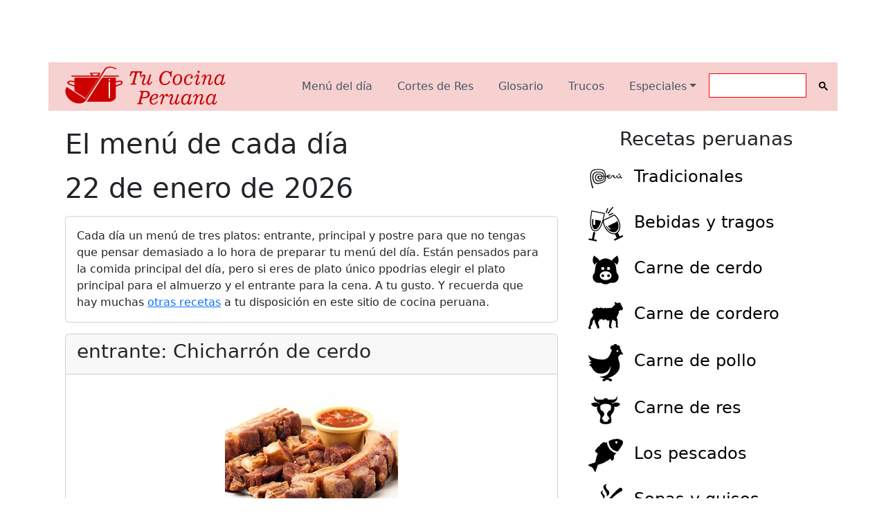

--- FILE ---
content_type: text/html; charset=UTF-8
request_url: https://cocinaperuana.espaciolatino.com/menus/index.php
body_size: 4094
content:
<!DOCTYPE html>
<html lang="es"><!-- InstanceBegin template="/Templates/generica.dwt" codeOutsideHTMLIsLocked="false" -->
<head>
<meta charset="utf-8">
<meta http-equiv="X-UA-Compatible" content="IE=edge">
<meta name="viewport" content="width=device-width, initial-scale=1">
<!-- InstanceBeginEditable name="cabecera" -->
  <title>Peru: Menú del día: Chicharrón de cerdo - Olluquito con charqui - Suspiros limeños - </title>
  <meta name="description" content="Para hoy te presento este menu del día:  Chicharrón de cerdo - Olluquito con charqui - Suspiros limeños - ">
  <meta name="twitter:title" content="Chicharrón de cerdo - Olluquito con charqui - Suspiros limeños - ">
  <meta name="twitter:card" content="summary">
  <meta name="twitter:description" content="Para hoy puedes preparar estos platos: Chicharrón de cerdo - Olluquito con charqui - Suspiros limeños - ">
  <meta name="twitter:image" content="https://cocinaperuana.espaciolatino.com/images/menudia.jpg" data-react-helmet="true">
  <meta name="twitter:site" content="https://cocinaperuana.espaciolatino.com" >
  <meta name="twitter:creator" content="Cocina Peruana">  
  <meta property="og:description" content="Un menú para cada día del año.Sin complicaciones ">
  <meta property="og:type" content="website">
  <meta property="og:image" content="https://cocinaperuana.espaciolatino.com/images/menudiagr.jpg">
  <meta property="og:image:width" content="626" />
  <meta property="og:image:height" content="626" />
  <meta property="og:title" content="Menu del día">

  <!-- InstanceEndEditable -->
<!-- Bootstrap -->
<link rel="stylesheet" href="/css/bootstrap.min.css">
<link rel="stylesheet" href="/css/styles.css">
<!-- InstanceBeginEditable name="head" -->
<!-- InstanceEndEditable -->
</head>
<body>
<aside class="container" id="tcp-pubtop"> <!-- InstanceBeginEditable name="pubtop" -->
<div class="row"><div class="col-12" >
<script async src="https://pagead2.googlesyndication.com/pagead/js/adsbygoogle.js"></script>
<!-- TCP-col12Sup -->
<ins class="adsbygoogle ads-horsup"
     style="display:block"
     data-ad-client="ca-pub-1239803560766856"
     data-ad-slot="6515772757">
     </ins>
<script>
     (adsbygoogle = window.adsbygoogle || []).push({});
</script>
</div></div>
<!-- InstanceEndEditable --> </aside>
<header class="container headernav mb-4" style="background-color: #f7d0d0;"> 
  <!-- Start: Navigation with Search -->
  <nav class="navbar navbar-light navbar-expand-lg navigation-clean-search p-0" style="background-color: transparent;">
    <div class="container px-0"><a href="/index.htm" class="navbar-brand" ><img class="img-fluid" src="/images/logotit-50-1.png" alt="Tu cocina Peruana"></a>
      <button data-bs-toggle="collapse" class="navbar-toggler" data-bs-target="#navcol-1"><span class="navbar-toggler-icon"></span></button>      
      <div class="collapse navbar-collapse justify-content-end" id="navcol-1">
        <ul class="nav navbar-nav ml-auto mr-4">
           <li class="nav-item" role="presentation"><a href="/menus/index.php" class="nav-link">Menú del día</a></li>
          <li class="nav-item" role="presentation"><a href="/la-despensa/cortes-carne-res.htm" class="nav-link" >Cortes de Res</a></li>
          <li class="nav-item" role="presentation"><a href="/la-despensa/glosario.htm" class="nav-link" >Glosario</a></li>
          <li class="nav-item" role="presentation"><a href="/la-despensa/secretos1.htm" class="nav-link" >Trucos</a></li>
          <li class="nav-item" role="presentation">
            <div class="dropdown"><a href="#" class="dropdown-toggle nav-link" data-bs-toggle="dropdown" aria-expanded="false" >Especiales</a>
              <div class="dropdown-menu" role="menu"> <a href="/la-despensa/como-cortar-pollo.htm" class="nav-link" >Tronzar el pollo</a> <a href="/la-despensa/ajies-de-peru.htm" class="dropdown-item " >Los Ajies</a> <a href="/la-despensa/como-hacer-ceviche-peru.htm" class="dropdown-item" >El Cebiche</a> <a href="/la-despensa/hierbas.htm" class="dropdown-item"  >Hierbas</a> <a href="/la-despensa/las-vitaminas.htm" class="dropdown-item" >Vitaminas</a></div>
            </div>
          </li>
        </ul>
        <!-- Ini busca google --> 
        <script async src="https://cse.google.com/cse.js?cx=partner-pub-1239803560766856:3086112753"></script>
        <div class="gcse-searchbox-only"></div>
        <!-- Fin busca google --> 
      </div>
    </div>
  </nav>
  <!-- End: Navigation with Search --> 
</header>
<main class="container mt-4">
  <div class="row">
    <section class="col-12 col-md-8"> <!-- InstanceBeginEditable name="main" -->
<section class="container ">
<header><h1><p>El menú de cada día</p><p>22 de enero de 2026</p></h1></header>
<div class="card mb-3"><div class="card-body text-justify">Cada día un menú de tres platos: entrante, principal y postre para que no tengas que pensar demasiado a lo hora de preparar tu menú del día. Están pensados para la comida principal del día, pero si eres de plato único ppodrias elegir el plato principal para el almuerzo y el entrante para la cena. A tu gusto. Y recuerda que hay muchas <a href="../index.htm">otras recetas</a> a tu disposición en este sitio de cocina peruana.</div>
</div>

<article>
    <div class="card w-100">
        <header class="card-header"><h3>entrante: Chicharrón de cerdo</h3></header>
        <img class="card-image-top mt-4 mx-auto" src="/recetas-de-cerdo/img/chicharron-cerdo.jpg" alt="Chicharrón de cerdo">
        <div class="lead pl-4 pt-4">Los ingredientes</div>
        <div class="card-body">
            <div class="row">
            
                <div class="col"><ul>
<li itemprop="recipeIngredient">3/4 kig de costilla de cerdo</li>
<li itemprop="recipeIngredient">3/4 kg de pierna(o brazuelo) de cerdo</li>
<li itemprop="recipeIngredient">200 mL de agua (casi una taza)</li>
<li itemprop="recipeIngredient">2 camotes grandes fritos</li>
<li itemprop="recipeIngredient">Salsa criolla</li>
<li itemprop="recipeIngredient">Sal y pimienta al gusto</li>
</ul>
</div>
                
            </div>
        </div>
        <div class="lead pl-4">La preparación</div>
        <div class="card-body">
              <div class="card-text"><p>Cortar la carne de cerdo (chancho) y sazonarla con sal y pimienta. <br />
Luego poner a hervir agua en una olla y una vez hierva añadir los trozos de carne. <br />
Dejar que el agua evapore y mantener la carne dorándose en su propia grasa. Si ves que no se dora puedes añadir un poco de aceite. <br />
Cuando los trozos estén dorados es el momento de servirlos bien calientes acompañado del camote frito y la salsa criolla.<br />
<br />
<br></p></div>
         </div>
 </div>
</article>

<article>
    <div class="card w-100">
        <header class="card-header"><h3>principal: Olluquito con charqui</h3></header>
        <img class="card-image-top mt-4 mx-auto" src="/recetas-tipicas/img/olluquito-con-charqui.jpg" alt="Olluquito con charqui">
        <div class="lead pl-4 pt-4">Los ingredientes</div>
        <div class="card-body">
            <div class="row">
            
                <div class="col"><ul>
<li itemprop="recipeIngredient">1 kilo de ollucos</li>
<li itemprop="recipeIngredient">¼ de charqui o res desilachado</li>
<li itemprop="recipeIngredient">1 cebolla picada en cuadritos</li>
<li itemprop="recipeIngredient">1 cucharada de ajos molidos</li>
<li itemprop="recipeIngredient">3 cucharadas de ají panca</li>
<li itemprop="recipeIngredient">1 cucharadita de pimienta</li>
<li itemprop="recipeIngredient">1 cucharadita de cominos</li>
</ul>
</div>
            
                <div class="col"><ul>
<li itemprop="recipeIngredient">50 gr. de chalona</li>
<li itemprop="recipeIngredient">1 cucharadita de perejil picado</li>
<li itemprop="recipeIngredient">sal</li>
<li itemprop="recipeIngredient">sazonador</li>
</ul>
</div>
                
            </div>
        </div>
        <div class="lead pl-4">La preparación</div>
        <div class="card-body">
              <div class="card-text"><p>Limpiar los olluco, partirlos horizontalmente y picarlos a media luna o redondos pero no muy delgados. Reservarlos para luego.<br />
El charqui (carne de alpaca seca) se tuesta en fuego, se deshilacha y se remoja.<br />
Puedes usar carne de res picada en trozos largos en lugar de charqui.<br />
En una olla echar aceite y freír la cebolla, los ajos, la pimienta, el comino, el ají panca. Agregar el charqui (o la carne de res) y la chalona en un trozo y freírlo. <br />
Agregar al frito los ollucos picados y cocinarlos a fuego lento. <br />
Si el guiso esta muy seco agregarle un poco de agua, pero con cuidado para que no quede demasiado licuadao, como una sopa.<br />
Cuando todo esta cocido, verificar la sal (por la chalona que es salada) y agregar el perejil picado con el sazonador. <br />
Retirar del fuego y servir acompañado de arroz blanco. <br></p></div>
         </div>
 </div>
</article>

<article>
    <div class="card w-100">
        <header class="card-header"><h3>postre: Suspiros limeños</h3></header>
        <img class="card-image-top mt-4 mx-auto" src="/recetas-de-dulces/img/suspiro-lima.jpg" alt="Suspiros limeños">
        <div class="lead pl-4 pt-4">Los ingredientes</div>
        <div class="card-body">
            <div class="row">
            
                <div class="col"><ul>
<li itemprop="recipeIngredient">2 tarros de leche condensada</li>
<li itemprop="recipeIngredient">2 tarros de leche evaporada</li>
<li itemprop="recipeIngredient">4 huevos</li>
<li itemprop="recipeIngredient">300 grs. de azúcar</li>
<li itemprop="recipeIngredient">Agua</li>
<li itemprop="recipeIngredient">Canela en polvo</li>
<li itemprop="recipeIngredient">Vainilla</li>
</ul>
</div>
                
            </div>
        </div>
        <div class="lead pl-4">La preparación</div>
        <div class="card-body">
              <div class="card-text"><p>Si tienes una olla de cobre mejor, pero vale una mediana de doble fondo. En ella ponemos las leches, mezclamos bien y ponemos al fuego bajo. Removemos constantemente durante una hora. Se irá reduciaendo más o menos hasta la cuarta parte y el color puede llegar a parecerse al dulce de leche. Esto dura unos 20 minutos. <br />
Separa las yemas de las claras. Batimos las yemas con la vainilla y la agregamos al manjar obtenido con la leche. Remover y mezclar bien para conseguir una mezcla homognénea. Seguimos cocinando por 7 minutos más, a fuego suave. Luego oler en pocillos o en copas. Dejar enfriar.<br />
Poner el azúcar en una olla pequeña a mediana, echarle el agua hasta tapar el azúcar. Llevarlo a hervor hasta que tengas un almíbar. Bate las claras a punto de nieve (agrégale una pizaca de sal y te saldrá mejor) y cuando hayan subido agrégales este almibar. Esto hazlo lento, agrega el almibar en fomra de hilo mientras sigues batiendo un poco más. Luego poner una porción de merengue sobre cada postre. Espolvorear con canela y meter en el frigorífico por dos horas.<br />
<br></p></div>
         </div>
 </div>
</article>

</section>
<!-- InstanceEndEditable --> </section>
    <aside class="col-12 col-md-4 pl-4">
      <nav class="row row-cols-1 ml-4" id="lateral-ind">
        <div class="col position-relative">
          <h3 class="text-center">Recetas peruanas</h3>
        </div>
        <div class="col position-relative">
          <div class="link-cat"><img class="img-fluid img-cat"  width="32" height="32" src="/images/imgcat/peru.webp" loading="lazy" alt="Recetas tradionales del Perú"><a href="/recetas-tipicas/index.htm" class="stretched-link"  >Tradicionales</a></div>
        </div>
        <div class="col position-relative">
          <div class="link-cat"><img class="img-fluid img-cat"  width="32" height="32" src="/images/imgcat/bn-bebidas.webp" loading="lazy" alt="Recetas peruanas de bebidas y tragos"><a href="/recetas-de-bebidas/index.htm" class="stretched-link" >Bebidas y tragos</a></div>
        </div>
        <div class="col position-relative">
          <div class="link-cat"><img class="img-fluid img-cat"  width="32" height="32" src="/images/imgcat/cerdo.webp" loading="lazy" alt="Recetas peruanas con carne de cerdo"><a href="/recetas-de-cerdo/index.htm" class="stretched-link" >Carne de cerdo</a></div>
        </div>
        <div class="col position-relative">
          <div class="link-cat"><img class="img-fluid img-cat"  width="32" height="32" src="/images/imgcat/cordero.webp" loading="lazy" alt="Recetas peruanas con carne de cordero"><a href="/recetas-de-cordero/index.htm" class="stretched-link" >Carne de cordero</a></div>
        </div>
        <div class="col position-relative">
          <div class="link-cat"><img class="img-fluid img-cat"  width="32" height="32" src="/images/imgcat/pollo.webp" loading="lazy" alt="Recetas peruanas con carne de pollo"><a href="/recetas-de-pollo/index.htm" class="stretched-link" >Carne de pollo</a></div>
        </div>
        <div class="col position-relative">
          <div class="link-cat"><img class="img-fluid img-cat"  width="32" height="32" src="/images/imgcat/vaca.webp" loading="lazy" alt="Recetas peruana con res"><a href="/recetas-de-res/index.htm" class="stretched-link" >Carne de res</a></div>
        </div>
        <div class="col position-relative">
          <div class="link-cat"><img class="img-fluid img-cat"  width="32" height="32" src="/images/imgcat/pescado.webp" loading="lazy" alt="Recetas peruanas con pescado"><a href="/recetas-de-pescado/index.htm" class="stretched-link" >Los pescados</a></div>
        </div>
        <div class="col position-relative">
          <div class="link-cat"><img class="img-fluid img-cat"  width="32" height="32" src="/images/imgcat/sopas.webp" loading="lazy" alt="Recetas peruanas de sopa"><a href="/recetas-de-sopas/index.htm" class="stretched-link" >Sopas y guisos</a></div>
        </div>
        <div class="col position-relative">
          <div class="link-cat"><img class="img-fluid img-cat"  width="32" height="32" src="/images/imgcat/chifa.webp" loading="lazy" alt="Recetas de Chifa"><a href="/recetas-de-chifa/index.htm" class="stretched-link" >Cocina Chifa</a></div>
        </div>
        <div class="col position-relative">
          <div class="link-cat"><img class="img-fluid img-cat"  width="32" height="32" src="/images/imgcat/salsa.webp" loading="lazy" alt="Recetas peruanas de salsas y cremas"><a href="/recetas-de-salsas/index.htm" class="stretched-link" >Salsas y cremas</a></div>
        </div>
        <div class="col position-relative">
          <div class="link-cat"><img class="img-fluid img-cat"  width="32" height="32" src="/images/imgcat/postres.webp" loading="lazy" alt="Recetas peruanas de postres y dulces"><a href="/recetas-de-dulces/index.htm" class="stretched-link" >Postres y dulces</a></div>
        </div>
        <div class="col position-relative">
          <div class="link-cat"><img class="img-fluid img-cat"  width="32" height="32" src="/images/imgcat/navidad.webp" loading="lazy" alt="Recetas para navidad"><a href="/recetas-de-navidad/index.htm" class="stretched-link" >Navidad</a></div>
        </div>
        <div class="col position-relative">
          <div class="link-cat"><img class="img-fluid img-cat"  width="32" height="32" src="/images/imgcat/varias.webp" loading="lazy" alt="Recetas variadas de Perú"><a href="/recetas-variadas/index.htm" class="stretched-link" >Variadas</a></div>
        </div>
      </nav>
      <div class="text-center ml-4"><!-- InstanceBeginEditable name="pub-der-inf" -->
				
				<!-- InstanceEndEditable --></div>
    </aside>
  </div>
  <!-- InstanceBeginEditable name="main2" --><!-- InstanceEndEditable --> </main>
<!-- Start: Footer Basic -->
<div class="footer-basic">
  <footer> 
    <!-- Start: Social Icons -->
    <div class="btnsocial"> <a href="#" id="btn-mail" title="comparte por mail"><i class="icon icon-mail"></i></a> <a href="#" id="btn-tgrm" title="comparte en Telegram"><i class="icon icon-telegram"></i></a> <a href="#" id="btn-what" title="comparte en whatsapp"><i class="icon icon-whatsapp"></i></a> <a href="#" id="btn-tw" title="comparte en Twitter"><i class="icon icon-twitter"></i></a> <a href="#" id="btn-fb" title="comparte en Facebook"><i class="icon icon-facebook"></i></a> </div>
    <!-- End: Social Icons --> 
    <!-- Start: Links -->
    <ul class="list-inline">
      <li class="list-inline-item"><a href="/">Home</a></li>
      <li class="list-inline-item"><a href="/pol-terminos.htm" rel="nofollow">Términos</a></li>
      <li class="list-inline-item"><a href="/pol-cookies.htm" rel="nofollow">Cookies</a></li>
      <li class="list-inline-item"><a href="/pol-privacidad.htm" rel="nofollow">Privacidad</a></li>
      <li class="list-inline-item"><a href="/contactar.php" rel="nofollow">Contactar</a></li>
    </ul>
    <!-- End: Links --> 
    <!-- Start: Copyright -->
    <p class="copyright">Tu Cocina Peruana© 2003-2024</p>
    <!-- End: Copyright --> 
  </footer>
</div>
<script src="/js/tcpscripts.js"></script> 
<script src="/js/bootstrap.min.js"></script>
<!-- InstanceBeginEditable name="scripts" -->

<!-- InstanceEndEditable -->
</body>
<!-- InstanceEnd --></html>

--- FILE ---
content_type: text/html; charset=utf-8
request_url: https://www.google.com/recaptcha/api2/aframe
body_size: 114
content:
<!DOCTYPE HTML><html><head><meta http-equiv="content-type" content="text/html; charset=UTF-8"></head><body><script nonce="iqbtNkMWvNnRZqqlikROCA">/** Anti-fraud and anti-abuse applications only. See google.com/recaptcha */ try{var clients={'sodar':'https://pagead2.googlesyndication.com/pagead/sodar?'};window.addEventListener("message",function(a){try{if(a.source===window.parent){var b=JSON.parse(a.data);var c=clients[b['id']];if(c){var d=document.createElement('img');d.src=c+b['params']+'&rc='+(localStorage.getItem("rc::a")?sessionStorage.getItem("rc::b"):"");window.document.body.appendChild(d);sessionStorage.setItem("rc::e",parseInt(sessionStorage.getItem("rc::e")||0)+1);localStorage.setItem("rc::h",'1769104974677');}}}catch(b){}});window.parent.postMessage("_grecaptcha_ready", "*");}catch(b){}</script></body></html>

--- FILE ---
content_type: text/css
request_url: https://cocinaperuana.espaciolatino.com/css/styles.css
body_size: 2410
content:
.container, .container-lg, .container-md, .container-sm, .container-xl, .container-xxl {
    max-width: 1140px;
}
.ads-horsup { min-width:300px;width:100%;height:90px}
#comentario{
 font-size: 1.2rem;
}
#selsemana img{
  max-width:200px !important;
  max-height: 150px !important;
  margin-left: 16px;
}
#selsemana .card{
  margin-bottom: 18px !important;
}
.tcp.card-portada
{
width: 150px;
max-width:150px;
height: 150px;
max-height: 150px;
}
/*Navigation basr con buscador */
.navigation-clean-search {
  background: #fff;
  padding-top: .75rem;
  padding-bottom: .75rem;
  color: #333;
  border-radius: 0;
  box-shadow: none;
  border: none;
  margin-bottom: 0;
}

@media (min-width:768px) {
  .navigation-clean-search {
    padding-top: 1rem;
    padding-bottom: 1rem;
  }
}

.navigation-clean-search .navbar-brand {
  font-weight: bold;
  color: inherit;
}

.navigation-clean-search .navbar-brand:hover {
  color: #222;
}

.navigation-clean-search .navbar-toggler {
  border-color: #ddd;
}

.navigation-clean-search .navbar-toggler:hover, .navigation-clean-search .navbar-toggler:focus {
  background: none;
}

.navigation-clean-search .navbar-toggler {
  color: #888;
}

.navigation-clean-search .navbar-collapse, .navigation-clean-search .form-inline {
  border-top-color: #ddd;
}

.navigation-clean-search .navbar-nav a.active, .navigation-clean-search .navbar-nav > .show > a {
  background: none;
  box-shadow: none;
}

.navigation-clean-search.navbar-light .navbar-nav a.active, .navigation-clean-search.navbar-light .navbar-nav a.active:focus, .navigation-clean-search.navbar-light .navbar-nav a.active:hover {
  color: #8f8f8f;
  box-shadow: none;
  background: none;
  pointer-events: none;
}

.navigation-clean-search.navbar .navbar-nav .nav-link {
  padding-left: 18px;
  padding-right: 18px;
}

.navigation-clean-search.navbar-light .navbar-nav .nav-link {
  color: #465765;
}

.navigation-clean-search.navbar-light .navbar-nav .nav-link:focus, .navigation-clean-search.navbar-light .navbar-nav .nav-link:hover {
  color: #37434d !important;
  background-color: transparent;
}

.navigation-clean-search .action-button, .navigation-clean-button .action-button:active {
  background: #56c6c6;
  border-radius: 20px;
  font-size: inherit;
  color: #fff !important;
  box-shadow: none;
  border: none;
  text-shadow: none;
  padding: 8px 20px;
  /*transition: background-color 0.25s;*/
}

.navigation-clean-search .action-button:hover, .navigation-clean-search .action-button:focus {
  background: #66d7d7;
}

.navigation-clean-search .form-inline label {
  color: #ccc;
}

.navigation-clean-search .form-inline .search-field {
  background: none;
  border: none;
  border-bottom: 1px solid transparent;
  border-radius: 0;
  color: #ccc;
  box-shadow: none;
  transition: border-bottom-color 0.3s;
}

@media (max-width:767px) {
  .navigation-clean-search .form-inline .search-field {
    display: inline-block;
    width: 80%;
  }
}

.navigation-clean-search .form-inline .search-field:focus {
  border-bottom: 1px solid #ccc;
}

/*Footer basic*/
.footer-basic {
  padding: 40px 0;
  background-color: #ffffff;
  color: #4b4c4d;
}

.footer-basic ul {
  padding: 0;
  list-style: none;
  text-align: center;
  font-size: 18px;
  line-height: 1.6;
  margin-bottom: 0;
}

.footer-basic li {
  padding: 0 10px;
}

.footer-basic ul a {
  color: inherit;
  text-decoration: none;
  opacity: 0.8;
}

.footer-basic ul a:hover {
  opacity: 1;
}

.footer-basic .btnsocial {
  text-align: center;
  padding-bottom: 25px;
}

.footer-basic .btnsocial > a {
  font-size: 24px;
  width: 40px;
  height: 40px;
  line-height:40px;  /*Bootstrap algo menor de 40px*/
  display: inline-block;
  text-align: center;
  border-radius: 50%;
  border: 1px solid #ccc;
  margin: 0 8px 0 8px;
  color: inherit;
  opacity: 0.75;
}

.footer-basic .btnsocial > a:hover {
  opacity: 0.9;
}

.footer-basic .copyright {
  margin-top: 15px;
  text-align: center;
  font-size: 13px;
  color: #aaa;
  margin-bottom: 0;
}

/*fonts */

@font-face {
  font-family: 'iconos';
  src:  url('fonts/iconos.eot?2kvjit');
  src:  url('fonts/iconos.eot?2kvjit#iefix') format('embedded-opentype'),
    url('fonts/iconos.ttf?2kvjit') format('truetype'),
    url('fonts/iconos.woff?2kvjit') format('woff'),
    url('fonts/iconos.svg?2kvjit#iconos') format('svg');
  font-weight: normal;
  font-style: normal;
  font-display: block;
}

i, .icomoon-liga {
  /* use !important to prevent issues with browser extensions that change fonts */
  font-family: 'iconos' !important;
  speak: never;
  font-style: normal;
  font-weight: normal;
  font-variant: normal;
  text-transform: none;
  line-height: 1;
  
  /* Enable Ligatures ================ */
  letter-spacing: 0;
  -webkit-font-feature-settings: "liga";
  -moz-font-feature-settings: "liga=1";
  -moz-font-feature-settings: "liga";
  -ms-font-feature-settings: "liga" 1;
  font-feature-settings: "liga";
  -webkit-font-variant-ligatures: discretionary-ligatures;
  font-variant-ligatures: discretionary-ligatures;

  /* Better Font Rendering =========== */
  -webkit-font-smoothing: antialiased;
  -moz-osx-font-smoothing: grayscale;
}

@font-face {
  font-family: 'iconos';
  src:  url('fonts/iconos.eot?es3q3a');
  src:  url('fonts/iconos.eot?es3q3a#iefix') format('embedded-opentype'),
    url('fonts/iconos.ttf?es3q3a') format('truetype'),
    url('fonts/iconos.woff?es3q3a') format('woff'),
    url('fonts/iconos.svg?es3q3a#iconos') format('svg');
  font-weight: normal;
  font-style: normal;
  font-display: block;
}

[class^="icon-"], [class*=" icon-"] {
  /* use !important to prevent issues with browser extensions that change fonts */
  font-family: 'iconos' !important;
  speak: never;
  font-style: normal;
  font-weight: normal;
  font-variant: normal;
  text-transform: none;
  line-height: 1;

  /* Better Font Rendering =========== */
  -webkit-font-smoothing: antialiased;
  -moz-osx-font-smoothing: grayscale;
}

.icon-search:before {
  content: "\e986";
}
.icon-facebook:before {
  content: "\ea90";
}
.icon-telegram:before {
  content: "\ea95";
}
.icon-twitter:before {
  content: "\ea96";
}
.icon-circle-arrow-left:before {
  content: "\f0a8";
}
.icon-circle-arrow-right:before {
  content: "\f0a9";
}
.icon-circle-arrow-up:before {
  content: "\f0aa";
}
.icon-mail:before {
  content: "\f2eb";
}
.icon-print:before {
  content: "\f3a5";
}
.icon-whatsapp:before {
  content: "\f4f0";
}
.icon-star-empty:before {
  content: "\e9d7";
}
.icon-star-half:before {
  content: "\e9d8";
}
.icon-star-full:before {
  content: "\e9d9";
}
/*Fin icons*/

.icon {
    display: inline-block;
    font: normal normal normal 14px/1 Iconos;
    font-size: inherit;
    text-rendering: auto;
    -webkit-font-smoothing: antialiased;
    -moz-osx-font-smoothing: grayscale;
}

.icon:before
{
    display: inline-block;
    speak: none;
    font-style: normal;
    font-weight: normal;
    font-variant: normal;
    text-transform: none;
    text-rendering: auto;
    line-height: 1;
    -webkit-font-smoothing: antialiased;
}

/*fonts efectos*/

.icon-stack {
    position: relative;
    display: inline-block;
    width: 2em;
    height: 2em;
    line-height: 2em;
    vertical-align: middle
}

.icon-stack-1x,.fa-stack-2x {
    position: absolute;
    left: 0;
    width: 100%;
    text-align: center
}

.icon-stack-1x {
    line-height: inherit
}

.icon-stack-2x {
    font-size: 2em
}

.icon-inverse {
    color: #fff
}

.icon-2x{
	font-size: 2em;
}
/*personalizados*/
.headernav {
  padding-right: 0px;
  padding-left: 0px;
}

@media (min-width: 576px) {
  .headernav {
    padding-left: 15px;
    padding-right: 15px;
  }
}

.link-cat a {
  text-decoration: none;
  color: black;
  font-size: x-large;
}

.link-cat img {
  margin: 8px 16px 8px 8px;
  width: 50px;
  vertical-align: middle;
}

.link-cat:hover {
  text-decoration: none;
  color: black;
  background: #e9ecef5c;
}

.link-cat.active {
  background: #e9ecefa0;
}


.img-receta {
  max-width: 400px !important;
}

#tctp-listarec a
{
text-decoration: none;
}

.tcp-ajisimg img
{
 max-width: 250px;
}

/**secretos**/
.tcp-listatips li
{
list-style: none;
padding: 8px;
margin-bottom: 8px;
margin-right: 24px;
}
.tcp-listatips li:nth-child(2n)
{
background: #5d5c5c14;;
}
.tcp-listatips li::first-letter
{
  font-weight:bold;
}

.tcp-tblhierbas img{
max-width: 150px;max-height: 150px; cursor:zoom-in
}

#tcp-prn>span
{
  color: #000000a3; 
}
#tcp-prn>span:hover
{
	position:relative;
	top: -2px;
	color:#3e010185;
}

.form-inline{display:none;}


 .gsc-search-button-v2
 {
   border: none !important;
   width: 16px !important;
   padding:0 4px !important;
   background-color: transparent !important;
 } 
  .gsc-search-button-v2 svg
 {
   fill: black !important;
 } 
 
 #tcp-card-portada img{
 max-width:150px;
 margin:0 auto;
 }
 #menudia:hover img{
   border:1px solid  #90909055;
   box-shadow: 8px 8px 2px lightgrey;
   transform: scale(0.99);
 }   
/*Sistema de votos*/
#valoracion{
  display: grid;
  grid-template-columns: repeat(5,1em);
  grid-template-rows: repeat(2,1fr);
  grid-column-gap:12px;
  justify-content: center;
  width: fit-content;
  margin:12px auto 0px auto;
  cursor:pointer;
  }
#valoracion .star {
 border-top: 1px solid  white;
 color:orange;  
font-size: 1.5rem  
}
#valoracion .star:hover{
  color: red;
 border-top: 1px solid  red;
}

#valoracion .coment{
  grid-column: 1/ span 5;
  color:red;
  text-align:center;
    transition: opacity 800ms
}

#selsemana >div:hover{
 background: #dddddd;
 box-shadow: 1px 1px 6px 0px #80808080;
 transform: translateY(-4px)
}

.arriba{
  text-decoration: none
}

#lateral-ind .link-cat{
	position: relative
}

#tcp-pubtop:has(*[data-ad-status='filled']){
	display:block;
  &+.headernav{
    top:90px ;
  }  
}
.headernav {
    background-color: #f7d0d0;
    position: sticky;
    top: 0px;
    z-index: 5000;
}
#tcp-pubtop{
  background-color: #fff;
  position: sticky;
  top: 0px;
  z-index: 5000;
}


--- FILE ---
content_type: application/javascript
request_url: https://cocinaperuana.espaciolatino.com/js/tcpscripts.js
body_size: 986
content:
if (document.getElementById("tcp-prn") != null) {
  let tcpprn = document.getElementById("tcp-prn");
  tcpprn.addEventListener("click", function () {
    const nombre = "printer";
    //+ (new Date()).getTime();
    let titulo = document.getElementById("prn_tit").innerText;
    let objFrame = document.getElementById(nombre);
    if (objFrame == null) {
      objFrame = document.createElement('iframe');
      objFrame.name = nombre;
      objFrame.id = nombre;
      objFrame.style = "display:none";
      document.body.appendChild(objFrame);
    }
    setTimeout(updateFrame, 1, objFrame.contentWindow);
  });

}

//Esto es por causa de Firefox: llamada con delay para mostrar el frma de impresión
function updateFrame(objFrame) {
  let tit = document.getElementById('prn_tit').innerText;
  let rac = document.getElementById('prn_rac').innerHTML;
  let ing = document.getElementById('prn_ing').innerHTML;
  let cad = "<h1>" + tit + "</h1>"
  cad += "<p>" + rac + "</p>"
  cad += '<div>' + ing + "</div>"
  cad += '<h2>Preparación</h2><div style="text-align:justify">' + document.getElementById('prn_prep').innerHTML + "</div>"
  objFrame.document.body.innerHTML = cad;
  objFrame.focus();
  objFrame.print();
}

//Usa la clase no el id
let btnSociales = document.querySelectorAll('.btnsocial');
if (btnSociales != null){
  btnSociales = btnSociales[0];
  let btns = Array.from(btnSociales.children);
  btns.forEach((v)=>v.addEventListener('click', social));
}

function social() {
  event.preventDefault();
  const pag = encodeURIComponent(location.href);
  const tam = 'width=626,height=436';
  const target = "_blank";
  const titulo = encodeURIComponent(document.title);
  let url;
  let id = event.currentTarget.id;
  const patt = new RegExp("(btn-[a-z]+)[0-9]*");
  const res = patt.exec(id);
  id = res[1];
  switch (id) {
    case 'btn-fb':
      url = 'https://www.facebook.com/sharer.php?u=' + pag;
      id = 'facebookShare';
      break;
    case 'btn-tw':
      url = 'https://twitter.com/share?text=' + document.title.replace(/\s/g, '+') + '&url=' + pag;
      id = 'twitterShare';
      break;
    case 'btn-what':
      url = "https://api.whatsapp.com/send?text=" + titulo + "%20" + pag;
      id = 'whatsapp';
      break;
    case 'btn-tgrm':
      url = "https://telegram.me/share/url?url=" + pag + "&text=" + titulo
      id = "Telegram";
      break;
    case 'btn-mail':
      url = 'mailto:?subject=' + encodeURI(document.title) + '&body=' + pag;
      id = "email";
      break;
    default:
      url = '';
  }
  if (url !== '') {
    const ventana = window.open(url, target, tam);
  }
  return false;
}


//para caso de lista de enlaces en menu lateral pra marcar página activa
function enlActivo() {
  const url = window.location.href;
  const pat = /.+\/([^\.]+\.htm)/;
  const pag = url.match(pat);
  if (pag != null)
     document.getElementById('lateral-ind [href="'+pag[1]+'"]').classList.add('active')
    //$('#lateral-ind [href="' + pag[1] + '"]').addClass('active')
}

 

